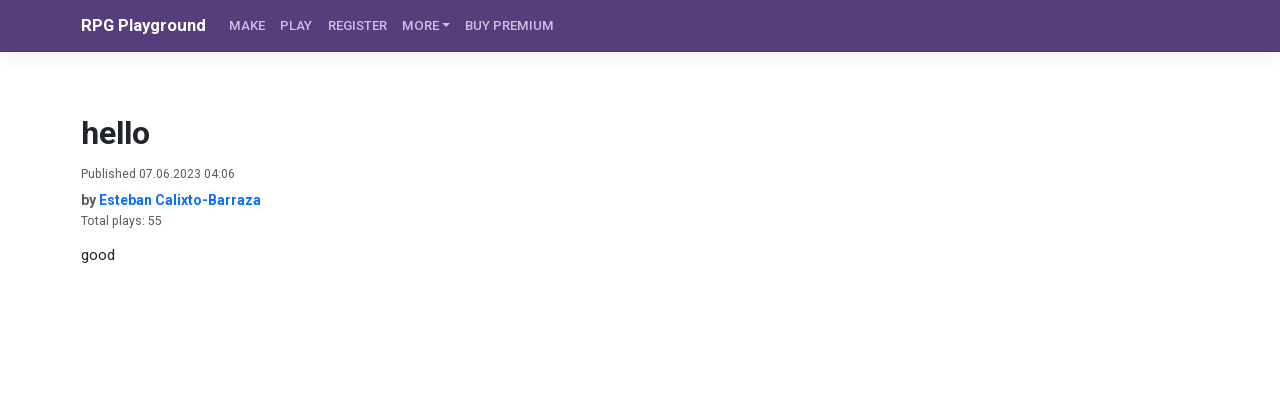

--- FILE ---
content_type: application/x-javascript
request_url: https://rpgplayground.com/game_html5/play.js?cache=1765390416
body_size: 1590
content:
var RpgPg;(()=>{"use strict";var e={d:(t,n)=>{for(var i in n)e.o(n,i)&&!e.o(t,i)&&Object.defineProperty(t,i,{enumerable:!0,get:n[i]})},o:(e,t)=>Object.prototype.hasOwnProperty.call(e,t),r:e=>{"undefined"!=typeof Symbol&&Symbol.toStringTag&&Object.defineProperty(e,Symbol.toStringTag,{value:"Module"}),Object.defineProperty(e,"__esModule",{value:!0})}},t={};e.r(t),e.d(t,{fullscreen_toggle:()=>u,is_fullscreen:()=>d,prompt_multiline:()=>m,prompt_text:()=>a,show_app:()=>c});const n=[["requestFullscreen","exitFullscreen","fullscreenElement","fullscreenEnabled","fullscreenchange","fullscreenerror"],["webkitRequestFullscreen","webkitExitFullscreen","webkitFullscreenElement","webkitFullscreenEnabled","webkitfullscreenchange","webkitfullscreenerror"],["webkitRequestFullScreen","webkitCancelFullScreen","webkitCurrentFullScreenElement","webkitCancelFullScreen","webkitfullscreenchange","webkitfullscreenerror"],["mozRequestFullScreen","mozCancelFullScreen","mozFullScreenElement","mozFullScreenEnabled","mozfullscreenchange","mozfullscreenerror"],["msRequestFullscreen","msExitFullscreen","msFullscreenElement","msFullscreenEnabled","MSFullscreenChange","MSFullscreenError"]],i=(()=>{if("undefined"==typeof document)return!1;const e=n[0],t={};for(const i of n){const n=i?.[1];if(n in document){for(const[n,l]of i.entries())t[e[n]]=l;return t}}return!1})(),l={change:i.fullscreenchange,error:i.fullscreenerror};let o={request:(e=document.documentElement,t)=>new Promise(((n,l)=>{const s=()=>{o.off("change",s),n()};o.on("change",s);const r=e[i.requestFullscreen](t);r instanceof Promise&&r.then(s).catch(l)})),exit:()=>new Promise(((e,t)=>{if(!o.isFullscreen)return void e();const n=()=>{o.off("change",n),e()};o.on("change",n);const l=document[i.exitFullscreen]();l instanceof Promise&&l.then(n).catch(t)})),toggle:(e,t)=>o.isFullscreen?o.exit():o.request(e,t),onchange(e){o.on("change",e)},onerror(e){o.on("error",e)},on(e,t){const n=l[e];n&&document.addEventListener(n,t,!1)},off(e,t){const n=l[e];n&&document.removeEventListener(n,t,!1)},raw:i};Object.defineProperties(o,{isFullscreen:{get:()=>Boolean(document[i.fullscreenElement])},element:{enumerable:!0,get:()=>document[i.fullscreenElement]??void 0},isEnabled:{enumerable:!0,get:()=>Boolean(document[i.fullscreenEnabled])}}),i||(o={isEnabled:!1});const s=o;var r=new MobileDetect(window.navigator.userAgent);function c(){r.mobile()?(document.write('\n\t\t\t<button id="play-mobile-game" class="btn btn-primary" type="button">OPEN GAME</button>\n\n\t\t\t<div id="fullscreen" style="visibility: hidden; position: fixed; left: 0; right: 0; top: 0; bottom: 0; width: 100%; height: 100%; z-index: 32768">\n\t\t\t\t<canvas id="khanvas" style="position: fixed; left: 0; right: 0; top: 0; bottom: 0; width: 100%; height: 100%" tabindex="0"></canvas>\n\t\t\t\t<img id="close_image" src="/img/exit_button.png" style="position: fixed; right: 0; top: 0;" />\n\n\t\t\t\t<div id="mobiletextdiv" class="container-fluid p-0 vh-100 vw-100" style="visibility: hidden; background-color: rgba(0,0,0,0.5); position: fixed; z-index: 32769">\n\t\t\t\t\t<div class="row align-items-end gx-1 gy-1" style="height: 100%">\n\t\t\t\t\t\t<div class="col">\n\t\t\t\t\t\t\t<form id="mobiletextform">\n\t\t\t\t\t\t\t\t<input id="mobiletextinput" type="text" class="form-control" style="font-size: 18px"></input>\n\t\t\t\t\t\t\t</form>\n\t\t\t\t\t\t</div>\n\t\t\t\t\t</div>\n\t\t\t\t</div>\n\n\t\t\t\t<div id="mobiletextareadiv" class="container-fluid p-0 vh-100 vw-100" style="visibility: hidden; background-color: rgba(0,0,0,0.5); position: fixed; z-index: 32770">\n\t\t\t\t\t<div class="d-flex flex-column flex-sm-row h-100">\n\t\t\t\t\t\t<form id="mobiletextareaform" class="flex-grow-1">\n\t\t\t\t\t\t\t<textarea id="mobiletextarea" class="w-100 h-100" style="font-size: 16px"></textarea>\n\t\t\t\t\t\t</form>\n\t\t\t\t\t\t<div class="d-flex flex-row-reverse flex-sm-column-reverse">\n\t\t\t\t\t\t\t<button id="savetextarea" type="button" class="btn btn-primary m-1">OK</button>\n\t\t\t\t\t\t\t<button id="canceltextarea" type="button" class="btn btn-secondary m-1">Cancel</button>\n\t\t\t\t\t\t\t\x3c!--button type="button" class="btn btn-danger m-1">Remove</button>\n\t\t\t\t\t\t\t<button type="button" class="btn btn-primary m-1">Insert</button--\x3e\n\t\t\t\t\t\t</div>\n\t\t\t\t\t</div>\n\t\t\t\t</div>\n\t\t\t</div>\n\n\t\t\t<script src="/game_html5/00_71_07/kha.js"><\/script>'),window.addEventListener("load",(e=>{const t=document.getElementById("play-mobile-game"),n=document.getElementById("khanvas"),i=document.getElementById("fullscreen");if(r.is("iPhone")||s.on("change",(()=>{s.isFullscreen||(i.style.visibility="hidden",n.blur())})),t.addEventListener("click",(e=>{i.style.visibility="visible",r.is("iOS")||s.request(i),n.focus()})),document.getElementById("close_image").addEventListener("click",(e=>{n.blur(),r.is("iOS")||s.toggle(i),i.style.visibility="hidden"})),r.is("iOS")){const l=document.getElementById("mobiletextdiv"),o=document.getElementById("mobiletextareadiv");function c(e){l.classList.remove("vh-100"),l.style.height=`${window.visualViewport.height}px`,l.style.top=`${window.visualViewport.offsetTop}px`,o.classList.remove("vh-100"),o.style.height=`${window.visualViewport.height}px`,o.style.top=`${window.visualViewport.offsetTop}px`}window.visualViewport.addEventListener("resize",c),window.visualViewport.addEventListener("scroll",c)}}))):document.write('\n\t\t\t<div id="fullscreen" style="width: 800px; height: 600px">\n\t\t\t\t<canvas id="khanvas" style="width: 100%; height: 100%" tabindex="0"></canvas>\n\t\t\t</div>\n\t\t\t<script src="/game_html5/00_71_07/kha.js"><\/script>')}function d(){return s.isFullscreen}function u(){const e=document.getElementById("fullscreen");s.toggle(e)}function a(e,t,n,i,l,o){const s=document.getElementById("mobiletextdiv");s.style.visibility="visible";const r=document.getElementById("mobiletextinput");r.value=t,r.focus(),r.setSelectionRange(n,n);const c=document.getElementById("khanvas"),d=document.getElementById("mobiletextform"),u=new RegExp("^"+i+"$");var a=t;function m(e){i&&(u.test(e.target.value)?a=e.target.value:r.value=a)}function v(e){e.preventDefault(),d.removeEventListener("submit",v),r.removeEventListener("blur",v),r.removeEventListener("input",m),s.style.visibility="hidden",c.focus(),l(r.value)}d.addEventListener("submit",v),r.addEventListener("blur",v),r.addEventListener("input",m)}function m(e,t,n,i,l){const o=document.getElementById("mobiletextareadiv");o.style.visibility="visible";const s=document.getElementById("mobiletextarea");s.value=t,s.focus(),s.setSelectionRange(n,n);const r=document.getElementById("mobiletextareaform"),c=document.getElementById("savetextarea"),d=document.getElementById("canceltextarea");function u(e,t){e.preventDefault(),r.removeEventListener("submit",a),s.removeEventListener("blur",a),c.removeEventListener("click",a),d.removeEventListener("click",m),o.style.visibility="hidden",i(t)}function a(e){u(e,s.value)}function m(e){u(e,null)}r.addEventListener("submit",a),c.addEventListener("click",a),d.addEventListener("click",m)}RpgPg=t})();